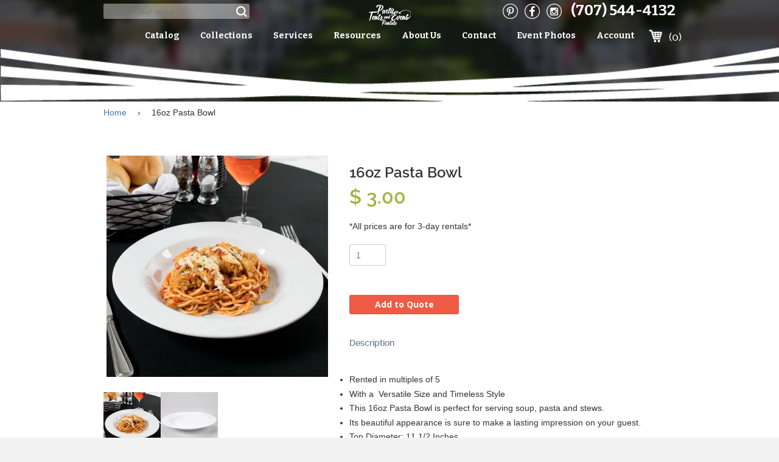

--- FILE ---
content_type: text/html; charset=utf-8
request_url: https://www.pterentals.com/products/16oz-pasta-bowl
body_size: 16226
content:
<!doctype html>
<!--[if IE 8]><html class="no-js lt-ie9" lang="en"> <![endif]-->
<!--[if IE 9 ]><html class="ie9 no-js"> <![endif]-->
<!--[if (gt IE 9)|!(IE)]><!--> <html class="no-js"> <!--<![endif]-->
<head>
<meta name="google-site-verification" content="8vO1FJy55KGGZMckGbTF7B2MI1bP3e2yVKa1rQ3c-fQ" />
  <meta name="msvalidate.01" content="2D2FC9A1665424AB723C1A87932C93F8" />
  <!-- Basic page needs ================================================== -->
  <meta charset="utf-8">
  <meta http-equiv="X-UA-Compatible" content="IE=edge,chrome=1">

  
  <link rel="shortcut icon" href="//www.pterentals.com/cdn/shop/t/6/assets/favicon.png?v=174662879876635697221548357449" type="image/png" />
  

  <!-- Title and description ================================================== -->
  <title>
    16oz Pasta Bowl &ndash; Party Tents &amp; Events | Santa Rosa, CA Event Equipment Rentals
  </title>

  
  <meta name="description" content="Rented in multiples of 5 With a  Versatile Size and Timeless Style This 16oz Pasta Bowl is perfect for serving soup, pasta and stews. Its beautiful appearance is sure to make a lasting impression on your guest. Top Diameter: 11 1/2 Inches Bottom Diameter: 5 3/4 Inches Interior Diameter: 8 1/4 Inches Height: 1 1/2 Inche">
  

  <!-- Helpers ================================================== -->
  <!-- /snippets/social-meta-tags.liquid -->


  <meta property="og:type" content="product">
  <meta property="og:title" content="16oz Pasta Bowl">
  
  <meta property="og:image" content="http://www.pterentals.com/cdn/shop/products/pastabowl_grande.jpg?v=1520639443">
  <meta property="og:image:secure_url" content="https://www.pterentals.com/cdn/shop/products/pastabowl_grande.jpg?v=1520639443">
  
  <meta property="og:image" content="http://www.pterentals.com/cdn/shop/products/pasta_bowl_grande.jpg?v=1520639443">
  <meta property="og:image:secure_url" content="https://www.pterentals.com/cdn/shop/products/pasta_bowl_grande.jpg?v=1520639443">
  
  <meta property="og:price:amount" content="3.00">
  <meta property="og:price:currency" content="USD">


  <meta property="og:description" content="Rented in multiples of 5 With a  Versatile Size and Timeless Style This 16oz Pasta Bowl is perfect for serving soup, pasta and stews. Its beautiful appearance is sure to make a lasting impression on your guest. Top Diameter: 11 1/2 Inches Bottom Diameter: 5 3/4 Inches Interior Diameter: 8 1/4 Inches Height: 1 1/2 Inche">

  <meta property="og:url" content="https://www.pterentals.com/products/16oz-pasta-bowl">
  <meta property="og:site_name" content="Party Tents &amp; Events | Santa Rosa, CA Event Equipment Rentals">





  <meta name="twitter:site" content="@">

<meta name="twitter:card" content="summary">

  <meta name="twitter:title" content="16oz Pasta Bowl">
  <meta name="twitter:description" content="
Rented in multiples of 5
With a  Versatile Size and Timeless Style
This 16oz Pasta Bowl is perfect for serving soup, pasta and stews.
Its beautiful appearance is sure to make a lasting impression on your guest.

Top Diameter: 11 1/2 Inches


Bottom Diameter: 5 3/4 Inches


Interior Diameter: 8 1/4 Inches


Height: 1 1/2 Inches


Capacity: 16 oz.


 
 ">
  <meta name="twitter:image" content="https://www.pterentals.com/cdn/shop/products/pastabowl_medium.jpg?v=1520639443">
  <meta name="twitter:image:width" content="240">
  <meta name="twitter:image:height" content="240">


  <link rel="canonical" href="https://www.pterentals.com/products/16oz-pasta-bowl">
  <meta name="viewport" content="width=device-width,initial-scale=1">
  <meta name="theme-color" content="#747474">
  <!-- Fonts ================================================= -->
  <link href='https://fonts.googleapis.com/css?family=Open+Sans:400,300,300italic,400italic,600,700,600italic,700italic,800,800italic' rel='stylesheet' type='text/css'>
  <link href='https://fonts.googleapis.com/css?family=Bitter:400,400italic,700' rel='stylesheet' type='text/css'>
  <!-- CSS ================================================== -->
  <link href="//www.pterentals.com/cdn/shop/t/6/assets/timber.scss.css?v=58415782241456333951714853978" rel="stylesheet" type="text/css" media="all" />
  <link href="//www.pterentals.com/cdn/shop/t/6/assets/default.css?v=47933897041081163031470175423" rel="stylesheet" type="text/css" media="all" />
  <link href="//www.pterentals.com/cdn/shop/t/6/assets/responsive.css?v=137367588880632591221461742362" rel="stylesheet" type="text/css" media="all" />
  <link href="//www.pterentals.com/cdn/shop/t/6/assets/custom.scss?v=124533136709719296441461742366" rel="stylesheet" type="text/css" media="all" />
	
  <link href="//www.pterentals.com/cdn/shop/t/6/assets/prettyPhoto.css?v=112900211145299865101461746510" rel="stylesheet" type="text/css" media="all" />

  <!-- Header hook for plugins ================================================== -->
  <script>window.performance && window.performance.mark && window.performance.mark('shopify.content_for_header.start');</script><meta id="shopify-digital-wallet" name="shopify-digital-wallet" content="/10804876/digital_wallets/dialog">
<link rel="alternate" type="application/json+oembed" href="https://www.pterentals.com/products/16oz-pasta-bowl.oembed">
<script async="async" src="/checkouts/internal/preloads.js?locale=en-US"></script>
<script id="shopify-features" type="application/json">{"accessToken":"1bbeb38768fbacb88448081f94616207","betas":["rich-media-storefront-analytics"],"domain":"www.pterentals.com","predictiveSearch":true,"shopId":10804876,"locale":"en"}</script>
<script>var Shopify = Shopify || {};
Shopify.shop = "pte-online.myshopify.com";
Shopify.locale = "en";
Shopify.currency = {"active":"USD","rate":"1.0"};
Shopify.country = "US";
Shopify.theme = {"name":"PTE Old Theme 27\/04\/16","id":98796545,"schema_name":null,"schema_version":null,"theme_store_id":null,"role":"main"};
Shopify.theme.handle = "null";
Shopify.theme.style = {"id":null,"handle":null};
Shopify.cdnHost = "www.pterentals.com/cdn";
Shopify.routes = Shopify.routes || {};
Shopify.routes.root = "/";</script>
<script type="module">!function(o){(o.Shopify=o.Shopify||{}).modules=!0}(window);</script>
<script>!function(o){function n(){var o=[];function n(){o.push(Array.prototype.slice.apply(arguments))}return n.q=o,n}var t=o.Shopify=o.Shopify||{};t.loadFeatures=n(),t.autoloadFeatures=n()}(window);</script>
<script id="shop-js-analytics" type="application/json">{"pageType":"product"}</script>
<script defer="defer" async type="module" src="//www.pterentals.com/cdn/shopifycloud/shop-js/modules/v2/client.init-shop-cart-sync_BApSsMSl.en.esm.js"></script>
<script defer="defer" async type="module" src="//www.pterentals.com/cdn/shopifycloud/shop-js/modules/v2/chunk.common_CBoos6YZ.esm.js"></script>
<script type="module">
  await import("//www.pterentals.com/cdn/shopifycloud/shop-js/modules/v2/client.init-shop-cart-sync_BApSsMSl.en.esm.js");
await import("//www.pterentals.com/cdn/shopifycloud/shop-js/modules/v2/chunk.common_CBoos6YZ.esm.js");

  window.Shopify.SignInWithShop?.initShopCartSync?.({"fedCMEnabled":true,"windoidEnabled":true});

</script>
<script id="__st">var __st={"a":10804876,"offset":-28800,"reqid":"b3426559-4de1-49c5-abba-df9a58c8b23c-1768886506","pageurl":"www.pterentals.com\/products\/16oz-pasta-bowl","u":"17115e98ed3b","p":"product","rtyp":"product","rid":10255985741};</script>
<script>window.ShopifyPaypalV4VisibilityTracking = true;</script>
<script id="captcha-bootstrap">!function(){'use strict';const t='contact',e='account',n='new_comment',o=[[t,t],['blogs',n],['comments',n],[t,'customer']],c=[[e,'customer_login'],[e,'guest_login'],[e,'recover_customer_password'],[e,'create_customer']],r=t=>t.map((([t,e])=>`form[action*='/${t}']:not([data-nocaptcha='true']) input[name='form_type'][value='${e}']`)).join(','),a=t=>()=>t?[...document.querySelectorAll(t)].map((t=>t.form)):[];function s(){const t=[...o],e=r(t);return a(e)}const i='password',u='form_key',d=['recaptcha-v3-token','g-recaptcha-response','h-captcha-response',i],f=()=>{try{return window.sessionStorage}catch{return}},m='__shopify_v',_=t=>t.elements[u];function p(t,e,n=!1){try{const o=window.sessionStorage,c=JSON.parse(o.getItem(e)),{data:r}=function(t){const{data:e,action:n}=t;return t[m]||n?{data:e,action:n}:{data:t,action:n}}(c);for(const[e,n]of Object.entries(r))t.elements[e]&&(t.elements[e].value=n);n&&o.removeItem(e)}catch(o){console.error('form repopulation failed',{error:o})}}const l='form_type',E='cptcha';function T(t){t.dataset[E]=!0}const w=window,h=w.document,L='Shopify',v='ce_forms',y='captcha';let A=!1;((t,e)=>{const n=(g='f06e6c50-85a8-45c8-87d0-21a2b65856fe',I='https://cdn.shopify.com/shopifycloud/storefront-forms-hcaptcha/ce_storefront_forms_captcha_hcaptcha.v1.5.2.iife.js',D={infoText:'Protected by hCaptcha',privacyText:'Privacy',termsText:'Terms'},(t,e,n)=>{const o=w[L][v],c=o.bindForm;if(c)return c(t,g,e,D).then(n);var r;o.q.push([[t,g,e,D],n]),r=I,A||(h.body.append(Object.assign(h.createElement('script'),{id:'captcha-provider',async:!0,src:r})),A=!0)});var g,I,D;w[L]=w[L]||{},w[L][v]=w[L][v]||{},w[L][v].q=[],w[L][y]=w[L][y]||{},w[L][y].protect=function(t,e){n(t,void 0,e),T(t)},Object.freeze(w[L][y]),function(t,e,n,w,h,L){const[v,y,A,g]=function(t,e,n){const i=e?o:[],u=t?c:[],d=[...i,...u],f=r(d),m=r(i),_=r(d.filter((([t,e])=>n.includes(e))));return[a(f),a(m),a(_),s()]}(w,h,L),I=t=>{const e=t.target;return e instanceof HTMLFormElement?e:e&&e.form},D=t=>v().includes(t);t.addEventListener('submit',(t=>{const e=I(t);if(!e)return;const n=D(e)&&!e.dataset.hcaptchaBound&&!e.dataset.recaptchaBound,o=_(e),c=g().includes(e)&&(!o||!o.value);(n||c)&&t.preventDefault(),c&&!n&&(function(t){try{if(!f())return;!function(t){const e=f();if(!e)return;const n=_(t);if(!n)return;const o=n.value;o&&e.removeItem(o)}(t);const e=Array.from(Array(32),(()=>Math.random().toString(36)[2])).join('');!function(t,e){_(t)||t.append(Object.assign(document.createElement('input'),{type:'hidden',name:u})),t.elements[u].value=e}(t,e),function(t,e){const n=f();if(!n)return;const o=[...t.querySelectorAll(`input[type='${i}']`)].map((({name:t})=>t)),c=[...d,...o],r={};for(const[a,s]of new FormData(t).entries())c.includes(a)||(r[a]=s);n.setItem(e,JSON.stringify({[m]:1,action:t.action,data:r}))}(t,e)}catch(e){console.error('failed to persist form',e)}}(e),e.submit())}));const S=(t,e)=>{t&&!t.dataset[E]&&(n(t,e.some((e=>e===t))),T(t))};for(const o of['focusin','change'])t.addEventListener(o,(t=>{const e=I(t);D(e)&&S(e,y())}));const B=e.get('form_key'),M=e.get(l),P=B&&M;t.addEventListener('DOMContentLoaded',(()=>{const t=y();if(P)for(const e of t)e.elements[l].value===M&&p(e,B);[...new Set([...A(),...v().filter((t=>'true'===t.dataset.shopifyCaptcha))])].forEach((e=>S(e,t)))}))}(h,new URLSearchParams(w.location.search),n,t,e,['guest_login'])})(!0,!0)}();</script>
<script integrity="sha256-4kQ18oKyAcykRKYeNunJcIwy7WH5gtpwJnB7kiuLZ1E=" data-source-attribution="shopify.loadfeatures" defer="defer" src="//www.pterentals.com/cdn/shopifycloud/storefront/assets/storefront/load_feature-a0a9edcb.js" crossorigin="anonymous"></script>
<script data-source-attribution="shopify.dynamic_checkout.dynamic.init">var Shopify=Shopify||{};Shopify.PaymentButton=Shopify.PaymentButton||{isStorefrontPortableWallets:!0,init:function(){window.Shopify.PaymentButton.init=function(){};var t=document.createElement("script");t.src="https://www.pterentals.com/cdn/shopifycloud/portable-wallets/latest/portable-wallets.en.js",t.type="module",document.head.appendChild(t)}};
</script>
<script data-source-attribution="shopify.dynamic_checkout.buyer_consent">
  function portableWalletsHideBuyerConsent(e){var t=document.getElementById("shopify-buyer-consent"),n=document.getElementById("shopify-subscription-policy-button");t&&n&&(t.classList.add("hidden"),t.setAttribute("aria-hidden","true"),n.removeEventListener("click",e))}function portableWalletsShowBuyerConsent(e){var t=document.getElementById("shopify-buyer-consent"),n=document.getElementById("shopify-subscription-policy-button");t&&n&&(t.classList.remove("hidden"),t.removeAttribute("aria-hidden"),n.addEventListener("click",e))}window.Shopify?.PaymentButton&&(window.Shopify.PaymentButton.hideBuyerConsent=portableWalletsHideBuyerConsent,window.Shopify.PaymentButton.showBuyerConsent=portableWalletsShowBuyerConsent);
</script>
<script data-source-attribution="shopify.dynamic_checkout.cart.bootstrap">document.addEventListener("DOMContentLoaded",(function(){function t(){return document.querySelector("shopify-accelerated-checkout-cart, shopify-accelerated-checkout")}if(t())Shopify.PaymentButton.init();else{new MutationObserver((function(e,n){t()&&(Shopify.PaymentButton.init(),n.disconnect())})).observe(document.body,{childList:!0,subtree:!0})}}));
</script>

<script>window.performance && window.performance.mark && window.performance.mark('shopify.content_for_header.end');</script>
  <!-- /snippets/oldIE-js.liquid -->


<!--[if lt IE 9]>
<script src="//cdnjs.cloudflare.com/ajax/libs/html5shiv/3.7.2/html5shiv.min.js" type="text/javascript"></script>
<script src="//www.pterentals.com/cdn/shop/t/6/assets/respond.min.js?v=52248677837542619231461742362" type="text/javascript"></script>
<link href="//www.pterentals.com/cdn/shop/t/6/assets/respond-proxy.html" id="respond-proxy" rel="respond-proxy" />
<link href="//www.pterentals.com/search?q=718e0d2687552c8dfa7badddf61d7ba5" id="respond-redirect" rel="respond-redirect" />
<script src="//www.pterentals.com/search?q=718e0d2687552c8dfa7badddf61d7ba5" type="text/javascript"></script>
<![endif]-->



  <script src="//ajax.googleapis.com/ajax/libs/jquery/1.11.0/jquery.min.js" type="text/javascript"></script>
  <script src="//www.pterentals.com/cdn/shop/t/6/assets/modernizr.min.js?v=137617515274177302221461742356" type="text/javascript"></script>

  
  
<link rel="stylesheet" href="https://cdnjs.cloudflare.com/ajax/libs/twitter-bootstrap/3.3.5/css/bootstrap.min.css">
<link href="https://monorail-edge.shopifysvc.com" rel="dns-prefetch">
<script>(function(){if ("sendBeacon" in navigator && "performance" in window) {try {var session_token_from_headers = performance.getEntriesByType('navigation')[0].serverTiming.find(x => x.name == '_s').description;} catch {var session_token_from_headers = undefined;}var session_cookie_matches = document.cookie.match(/_shopify_s=([^;]*)/);var session_token_from_cookie = session_cookie_matches && session_cookie_matches.length === 2 ? session_cookie_matches[1] : "";var session_token = session_token_from_headers || session_token_from_cookie || "";function handle_abandonment_event(e) {var entries = performance.getEntries().filter(function(entry) {return /monorail-edge.shopifysvc.com/.test(entry.name);});if (!window.abandonment_tracked && entries.length === 0) {window.abandonment_tracked = true;var currentMs = Date.now();var navigation_start = performance.timing.navigationStart;var payload = {shop_id: 10804876,url: window.location.href,navigation_start,duration: currentMs - navigation_start,session_token,page_type: "product"};window.navigator.sendBeacon("https://monorail-edge.shopifysvc.com/v1/produce", JSON.stringify({schema_id: "online_store_buyer_site_abandonment/1.1",payload: payload,metadata: {event_created_at_ms: currentMs,event_sent_at_ms: currentMs}}));}}window.addEventListener('pagehide', handle_abandonment_event);}}());</script>
<script id="web-pixels-manager-setup">(function e(e,d,r,n,o){if(void 0===o&&(o={}),!Boolean(null===(a=null===(i=window.Shopify)||void 0===i?void 0:i.analytics)||void 0===a?void 0:a.replayQueue)){var i,a;window.Shopify=window.Shopify||{};var t=window.Shopify;t.analytics=t.analytics||{};var s=t.analytics;s.replayQueue=[],s.publish=function(e,d,r){return s.replayQueue.push([e,d,r]),!0};try{self.performance.mark("wpm:start")}catch(e){}var l=function(){var e={modern:/Edge?\/(1{2}[4-9]|1[2-9]\d|[2-9]\d{2}|\d{4,})\.\d+(\.\d+|)|Firefox\/(1{2}[4-9]|1[2-9]\d|[2-9]\d{2}|\d{4,})\.\d+(\.\d+|)|Chrom(ium|e)\/(9{2}|\d{3,})\.\d+(\.\d+|)|(Maci|X1{2}).+ Version\/(15\.\d+|(1[6-9]|[2-9]\d|\d{3,})\.\d+)([,.]\d+|)( \(\w+\)|)( Mobile\/\w+|) Safari\/|Chrome.+OPR\/(9{2}|\d{3,})\.\d+\.\d+|(CPU[ +]OS|iPhone[ +]OS|CPU[ +]iPhone|CPU IPhone OS|CPU iPad OS)[ +]+(15[._]\d+|(1[6-9]|[2-9]\d|\d{3,})[._]\d+)([._]\d+|)|Android:?[ /-](13[3-9]|1[4-9]\d|[2-9]\d{2}|\d{4,})(\.\d+|)(\.\d+|)|Android.+Firefox\/(13[5-9]|1[4-9]\d|[2-9]\d{2}|\d{4,})\.\d+(\.\d+|)|Android.+Chrom(ium|e)\/(13[3-9]|1[4-9]\d|[2-9]\d{2}|\d{4,})\.\d+(\.\d+|)|SamsungBrowser\/([2-9]\d|\d{3,})\.\d+/,legacy:/Edge?\/(1[6-9]|[2-9]\d|\d{3,})\.\d+(\.\d+|)|Firefox\/(5[4-9]|[6-9]\d|\d{3,})\.\d+(\.\d+|)|Chrom(ium|e)\/(5[1-9]|[6-9]\d|\d{3,})\.\d+(\.\d+|)([\d.]+$|.*Safari\/(?![\d.]+ Edge\/[\d.]+$))|(Maci|X1{2}).+ Version\/(10\.\d+|(1[1-9]|[2-9]\d|\d{3,})\.\d+)([,.]\d+|)( \(\w+\)|)( Mobile\/\w+|) Safari\/|Chrome.+OPR\/(3[89]|[4-9]\d|\d{3,})\.\d+\.\d+|(CPU[ +]OS|iPhone[ +]OS|CPU[ +]iPhone|CPU IPhone OS|CPU iPad OS)[ +]+(10[._]\d+|(1[1-9]|[2-9]\d|\d{3,})[._]\d+)([._]\d+|)|Android:?[ /-](13[3-9]|1[4-9]\d|[2-9]\d{2}|\d{4,})(\.\d+|)(\.\d+|)|Mobile Safari.+OPR\/([89]\d|\d{3,})\.\d+\.\d+|Android.+Firefox\/(13[5-9]|1[4-9]\d|[2-9]\d{2}|\d{4,})\.\d+(\.\d+|)|Android.+Chrom(ium|e)\/(13[3-9]|1[4-9]\d|[2-9]\d{2}|\d{4,})\.\d+(\.\d+|)|Android.+(UC? ?Browser|UCWEB|U3)[ /]?(15\.([5-9]|\d{2,})|(1[6-9]|[2-9]\d|\d{3,})\.\d+)\.\d+|SamsungBrowser\/(5\.\d+|([6-9]|\d{2,})\.\d+)|Android.+MQ{2}Browser\/(14(\.(9|\d{2,})|)|(1[5-9]|[2-9]\d|\d{3,})(\.\d+|))(\.\d+|)|K[Aa][Ii]OS\/(3\.\d+|([4-9]|\d{2,})\.\d+)(\.\d+|)/},d=e.modern,r=e.legacy,n=navigator.userAgent;return n.match(d)?"modern":n.match(r)?"legacy":"unknown"}(),u="modern"===l?"modern":"legacy",c=(null!=n?n:{modern:"",legacy:""})[u],f=function(e){return[e.baseUrl,"/wpm","/b",e.hashVersion,"modern"===e.buildTarget?"m":"l",".js"].join("")}({baseUrl:d,hashVersion:r,buildTarget:u}),m=function(e){var d=e.version,r=e.bundleTarget,n=e.surface,o=e.pageUrl,i=e.monorailEndpoint;return{emit:function(e){var a=e.status,t=e.errorMsg,s=(new Date).getTime(),l=JSON.stringify({metadata:{event_sent_at_ms:s},events:[{schema_id:"web_pixels_manager_load/3.1",payload:{version:d,bundle_target:r,page_url:o,status:a,surface:n,error_msg:t},metadata:{event_created_at_ms:s}}]});if(!i)return console&&console.warn&&console.warn("[Web Pixels Manager] No Monorail endpoint provided, skipping logging."),!1;try{return self.navigator.sendBeacon.bind(self.navigator)(i,l)}catch(e){}var u=new XMLHttpRequest;try{return u.open("POST",i,!0),u.setRequestHeader("Content-Type","text/plain"),u.send(l),!0}catch(e){return console&&console.warn&&console.warn("[Web Pixels Manager] Got an unhandled error while logging to Monorail."),!1}}}}({version:r,bundleTarget:l,surface:e.surface,pageUrl:self.location.href,monorailEndpoint:e.monorailEndpoint});try{o.browserTarget=l,function(e){var d=e.src,r=e.async,n=void 0===r||r,o=e.onload,i=e.onerror,a=e.sri,t=e.scriptDataAttributes,s=void 0===t?{}:t,l=document.createElement("script"),u=document.querySelector("head"),c=document.querySelector("body");if(l.async=n,l.src=d,a&&(l.integrity=a,l.crossOrigin="anonymous"),s)for(var f in s)if(Object.prototype.hasOwnProperty.call(s,f))try{l.dataset[f]=s[f]}catch(e){}if(o&&l.addEventListener("load",o),i&&l.addEventListener("error",i),u)u.appendChild(l);else{if(!c)throw new Error("Did not find a head or body element to append the script");c.appendChild(l)}}({src:f,async:!0,onload:function(){if(!function(){var e,d;return Boolean(null===(d=null===(e=window.Shopify)||void 0===e?void 0:e.analytics)||void 0===d?void 0:d.initialized)}()){var d=window.webPixelsManager.init(e)||void 0;if(d){var r=window.Shopify.analytics;r.replayQueue.forEach((function(e){var r=e[0],n=e[1],o=e[2];d.publishCustomEvent(r,n,o)})),r.replayQueue=[],r.publish=d.publishCustomEvent,r.visitor=d.visitor,r.initialized=!0}}},onerror:function(){return m.emit({status:"failed",errorMsg:"".concat(f," has failed to load")})},sri:function(e){var d=/^sha384-[A-Za-z0-9+/=]+$/;return"string"==typeof e&&d.test(e)}(c)?c:"",scriptDataAttributes:o}),m.emit({status:"loading"})}catch(e){m.emit({status:"failed",errorMsg:(null==e?void 0:e.message)||"Unknown error"})}}})({shopId: 10804876,storefrontBaseUrl: "https://www.pterentals.com",extensionsBaseUrl: "https://extensions.shopifycdn.com/cdn/shopifycloud/web-pixels-manager",monorailEndpoint: "https://monorail-edge.shopifysvc.com/unstable/produce_batch",surface: "storefront-renderer",enabledBetaFlags: ["2dca8a86"],webPixelsConfigList: [{"id":"82575414","eventPayloadVersion":"v1","runtimeContext":"LAX","scriptVersion":"1","type":"CUSTOM","privacyPurposes":["ANALYTICS"],"name":"Google Analytics tag (migrated)"},{"id":"shopify-app-pixel","configuration":"{}","eventPayloadVersion":"v1","runtimeContext":"STRICT","scriptVersion":"0450","apiClientId":"shopify-pixel","type":"APP","privacyPurposes":["ANALYTICS","MARKETING"]},{"id":"shopify-custom-pixel","eventPayloadVersion":"v1","runtimeContext":"LAX","scriptVersion":"0450","apiClientId":"shopify-pixel","type":"CUSTOM","privacyPurposes":["ANALYTICS","MARKETING"]}],isMerchantRequest: false,initData: {"shop":{"name":"Party Tents \u0026 Events | Santa Rosa, CA Event Equipment Rentals","paymentSettings":{"currencyCode":"USD"},"myshopifyDomain":"pte-online.myshopify.com","countryCode":"US","storefrontUrl":"https:\/\/www.pterentals.com"},"customer":null,"cart":null,"checkout":null,"productVariants":[{"price":{"amount":3.0,"currencyCode":"USD"},"product":{"title":"16oz Pasta Bowl","vendor":"PTE","id":"10255985741","untranslatedTitle":"16oz Pasta Bowl","url":"\/products\/16oz-pasta-bowl","type":"China"},"id":"39158301325","image":{"src":"\/\/www.pterentals.com\/cdn\/shop\/products\/pastabowl.jpg?v=1520639443"},"sku":"","title":"Default Title","untranslatedTitle":"Default Title"}],"purchasingCompany":null},},"https://www.pterentals.com/cdn","fcfee988w5aeb613cpc8e4bc33m6693e112",{"modern":"","legacy":""},{"shopId":"10804876","storefrontBaseUrl":"https:\/\/www.pterentals.com","extensionBaseUrl":"https:\/\/extensions.shopifycdn.com\/cdn\/shopifycloud\/web-pixels-manager","surface":"storefront-renderer","enabledBetaFlags":"[\"2dca8a86\"]","isMerchantRequest":"false","hashVersion":"fcfee988w5aeb613cpc8e4bc33m6693e112","publish":"custom","events":"[[\"page_viewed\",{}],[\"product_viewed\",{\"productVariant\":{\"price\":{\"amount\":3.0,\"currencyCode\":\"USD\"},\"product\":{\"title\":\"16oz Pasta Bowl\",\"vendor\":\"PTE\",\"id\":\"10255985741\",\"untranslatedTitle\":\"16oz Pasta Bowl\",\"url\":\"\/products\/16oz-pasta-bowl\",\"type\":\"China\"},\"id\":\"39158301325\",\"image\":{\"src\":\"\/\/www.pterentals.com\/cdn\/shop\/products\/pastabowl.jpg?v=1520639443\"},\"sku\":\"\",\"title\":\"Default Title\",\"untranslatedTitle\":\"Default Title\"}}]]"});</script><script>
  window.ShopifyAnalytics = window.ShopifyAnalytics || {};
  window.ShopifyAnalytics.meta = window.ShopifyAnalytics.meta || {};
  window.ShopifyAnalytics.meta.currency = 'USD';
  var meta = {"product":{"id":10255985741,"gid":"gid:\/\/shopify\/Product\/10255985741","vendor":"PTE","type":"China","handle":"16oz-pasta-bowl","variants":[{"id":39158301325,"price":300,"name":"16oz Pasta Bowl","public_title":null,"sku":""}],"remote":false},"page":{"pageType":"product","resourceType":"product","resourceId":10255985741,"requestId":"b3426559-4de1-49c5-abba-df9a58c8b23c-1768886506"}};
  for (var attr in meta) {
    window.ShopifyAnalytics.meta[attr] = meta[attr];
  }
</script>
<script class="analytics">
  (function () {
    var customDocumentWrite = function(content) {
      var jquery = null;

      if (window.jQuery) {
        jquery = window.jQuery;
      } else if (window.Checkout && window.Checkout.$) {
        jquery = window.Checkout.$;
      }

      if (jquery) {
        jquery('body').append(content);
      }
    };

    var hasLoggedConversion = function(token) {
      if (token) {
        return document.cookie.indexOf('loggedConversion=' + token) !== -1;
      }
      return false;
    }

    var setCookieIfConversion = function(token) {
      if (token) {
        var twoMonthsFromNow = new Date(Date.now());
        twoMonthsFromNow.setMonth(twoMonthsFromNow.getMonth() + 2);

        document.cookie = 'loggedConversion=' + token + '; expires=' + twoMonthsFromNow;
      }
    }

    var trekkie = window.ShopifyAnalytics.lib = window.trekkie = window.trekkie || [];
    if (trekkie.integrations) {
      return;
    }
    trekkie.methods = [
      'identify',
      'page',
      'ready',
      'track',
      'trackForm',
      'trackLink'
    ];
    trekkie.factory = function(method) {
      return function() {
        var args = Array.prototype.slice.call(arguments);
        args.unshift(method);
        trekkie.push(args);
        return trekkie;
      };
    };
    for (var i = 0; i < trekkie.methods.length; i++) {
      var key = trekkie.methods[i];
      trekkie[key] = trekkie.factory(key);
    }
    trekkie.load = function(config) {
      trekkie.config = config || {};
      trekkie.config.initialDocumentCookie = document.cookie;
      var first = document.getElementsByTagName('script')[0];
      var script = document.createElement('script');
      script.type = 'text/javascript';
      script.onerror = function(e) {
        var scriptFallback = document.createElement('script');
        scriptFallback.type = 'text/javascript';
        scriptFallback.onerror = function(error) {
                var Monorail = {
      produce: function produce(monorailDomain, schemaId, payload) {
        var currentMs = new Date().getTime();
        var event = {
          schema_id: schemaId,
          payload: payload,
          metadata: {
            event_created_at_ms: currentMs,
            event_sent_at_ms: currentMs
          }
        };
        return Monorail.sendRequest("https://" + monorailDomain + "/v1/produce", JSON.stringify(event));
      },
      sendRequest: function sendRequest(endpointUrl, payload) {
        // Try the sendBeacon API
        if (window && window.navigator && typeof window.navigator.sendBeacon === 'function' && typeof window.Blob === 'function' && !Monorail.isIos12()) {
          var blobData = new window.Blob([payload], {
            type: 'text/plain'
          });

          if (window.navigator.sendBeacon(endpointUrl, blobData)) {
            return true;
          } // sendBeacon was not successful

        } // XHR beacon

        var xhr = new XMLHttpRequest();

        try {
          xhr.open('POST', endpointUrl);
          xhr.setRequestHeader('Content-Type', 'text/plain');
          xhr.send(payload);
        } catch (e) {
          console.log(e);
        }

        return false;
      },
      isIos12: function isIos12() {
        return window.navigator.userAgent.lastIndexOf('iPhone; CPU iPhone OS 12_') !== -1 || window.navigator.userAgent.lastIndexOf('iPad; CPU OS 12_') !== -1;
      }
    };
    Monorail.produce('monorail-edge.shopifysvc.com',
      'trekkie_storefront_load_errors/1.1',
      {shop_id: 10804876,
      theme_id: 98796545,
      app_name: "storefront",
      context_url: window.location.href,
      source_url: "//www.pterentals.com/cdn/s/trekkie.storefront.cd680fe47e6c39ca5d5df5f0a32d569bc48c0f27.min.js"});

        };
        scriptFallback.async = true;
        scriptFallback.src = '//www.pterentals.com/cdn/s/trekkie.storefront.cd680fe47e6c39ca5d5df5f0a32d569bc48c0f27.min.js';
        first.parentNode.insertBefore(scriptFallback, first);
      };
      script.async = true;
      script.src = '//www.pterentals.com/cdn/s/trekkie.storefront.cd680fe47e6c39ca5d5df5f0a32d569bc48c0f27.min.js';
      first.parentNode.insertBefore(script, first);
    };
    trekkie.load(
      {"Trekkie":{"appName":"storefront","development":false,"defaultAttributes":{"shopId":10804876,"isMerchantRequest":null,"themeId":98796545,"themeCityHash":"10161083287040793669","contentLanguage":"en","currency":"USD","eventMetadataId":"970d4f7d-e7d0-46b9-8df6-8325b21dc499"},"isServerSideCookieWritingEnabled":true,"monorailRegion":"shop_domain","enabledBetaFlags":["65f19447"]},"Session Attribution":{},"S2S":{"facebookCapiEnabled":false,"source":"trekkie-storefront-renderer","apiClientId":580111}}
    );

    var loaded = false;
    trekkie.ready(function() {
      if (loaded) return;
      loaded = true;

      window.ShopifyAnalytics.lib = window.trekkie;

      var originalDocumentWrite = document.write;
      document.write = customDocumentWrite;
      try { window.ShopifyAnalytics.merchantGoogleAnalytics.call(this); } catch(error) {};
      document.write = originalDocumentWrite;

      window.ShopifyAnalytics.lib.page(null,{"pageType":"product","resourceType":"product","resourceId":10255985741,"requestId":"b3426559-4de1-49c5-abba-df9a58c8b23c-1768886506","shopifyEmitted":true});

      var match = window.location.pathname.match(/checkouts\/(.+)\/(thank_you|post_purchase)/)
      var token = match? match[1]: undefined;
      if (!hasLoggedConversion(token)) {
        setCookieIfConversion(token);
        window.ShopifyAnalytics.lib.track("Viewed Product",{"currency":"USD","variantId":39158301325,"productId":10255985741,"productGid":"gid:\/\/shopify\/Product\/10255985741","name":"16oz Pasta Bowl","price":"3.00","sku":"","brand":"PTE","variant":null,"category":"China","nonInteraction":true,"remote":false},undefined,undefined,{"shopifyEmitted":true});
      window.ShopifyAnalytics.lib.track("monorail:\/\/trekkie_storefront_viewed_product\/1.1",{"currency":"USD","variantId":39158301325,"productId":10255985741,"productGid":"gid:\/\/shopify\/Product\/10255985741","name":"16oz Pasta Bowl","price":"3.00","sku":"","brand":"PTE","variant":null,"category":"China","nonInteraction":true,"remote":false,"referer":"https:\/\/www.pterentals.com\/products\/16oz-pasta-bowl"});
      }
    });


        var eventsListenerScript = document.createElement('script');
        eventsListenerScript.async = true;
        eventsListenerScript.src = "//www.pterentals.com/cdn/shopifycloud/storefront/assets/shop_events_listener-3da45d37.js";
        document.getElementsByTagName('head')[0].appendChild(eventsListenerScript);

})();</script>
  <script>
  if (!window.ga || (window.ga && typeof window.ga !== 'function')) {
    window.ga = function ga() {
      (window.ga.q = window.ga.q || []).push(arguments);
      if (window.Shopify && window.Shopify.analytics && typeof window.Shopify.analytics.publish === 'function') {
        window.Shopify.analytics.publish("ga_stub_called", {}, {sendTo: "google_osp_migration"});
      }
      console.error("Shopify's Google Analytics stub called with:", Array.from(arguments), "\nSee https://help.shopify.com/manual/promoting-marketing/pixels/pixel-migration#google for more information.");
    };
    if (window.Shopify && window.Shopify.analytics && typeof window.Shopify.analytics.publish === 'function') {
      window.Shopify.analytics.publish("ga_stub_initialized", {}, {sendTo: "google_osp_migration"});
    }
  }
</script>
<script
  defer
  src="https://www.pterentals.com/cdn/shopifycloud/perf-kit/shopify-perf-kit-3.0.4.min.js"
  data-application="storefront-renderer"
  data-shop-id="10804876"
  data-render-region="gcp-us-central1"
  data-page-type="product"
  data-theme-instance-id="98796545"
  data-theme-name=""
  data-theme-version=""
  data-monorail-region="shop_domain"
  data-resource-timing-sampling-rate="10"
  data-shs="true"
  data-shs-beacon="true"
  data-shs-export-with-fetch="true"
  data-shs-logs-sample-rate="1"
  data-shs-beacon-endpoint="https://www.pterentals.com/api/collect"
></script>
</head>


<body id="16oz-pasta-bowl" class="template-product" >

  
  <header class="header-inner">
  <div class="inner-logo"> 
    <a href="/">
      <img src="//www.pterentals.com/cdn/shop/t/6/assets/logo-small.png?v=106791982081602585961461742354" alt="">
    </a> 
  </div>
  <div class="box-topHeader">
    <div class="container">
      
      <div class="box-topHeaderSearch">        
        <form action="/search" method="get" class="input-group search-bar" role="search">
  <input type="search" name="q" value="" placeholder="Search our store" class="input-topHeaderSearch" aria-label="Search our store">
  <button type="submit" class="btn-topHeaderSearch"></button>
</form>
      </div>
      
      <div class="box-topHeaderRight">
        
        <span class="call"><a href="tel:(707) 544-4132">(707) 544-4132</a></span>
        
        
        <ul class="list-socailTop">
          
          <li>
            <a href="https://www.pinterest.com/partytentsevent/" target="_blank" title="pintrest" alt="Pinterest">
              <img src="//www.pterentals.com/cdn/shop/t/6/assets/icon-pintrest.png?v=92152491873529763511461742348" title="" alt="" />
            </a>
          </li>
          
          
          <li>
            <a href="https://www.facebook.com/Party-Tents-Events-Rentals-300285487286/" target="_blank" title="facebook" alt="Facebook">
              <img src="//www.pterentals.com/cdn/shop/t/6/assets/icon-facebook.png?v=82035974695637088261461742347" title="" alt="" />
            </a>
          </li>
          
          
          
          <li>
            <a href="https://www.instagram.com/pterentals/" target="_blank" title="instagram" alt="Instagram">
              <img src="//www.pterentals.com/cdn/shop/t/6/assets/instagram.png?v=118583390894914722281461742352" title="" alt="" />
            </a>
          </li>
                    
        </ul>
        
      </div>
    </div>
  </div>
  <div class="box-banner">
    <div class="box-bannerText container">
      <nav id="navigation-bar" class="navbar-custom">
  <div class="navbar-header">
    <button type="button" class="navbar-toggle" data-toggle="collapse" data-target=".navbar-collapse">
      <img src="//www.pterentals.com/cdn/shop/t/6/assets/menu9.png?v=91765249216340502091461742356" alt="" />
    </button>
  </div>
  <div class="collapse navbar-collapse navbar-main-collapse">
    <!-- begin site-nav -->
    <ul id="navigation" class="navbar-nav">
                    
      
        
<!--    removed "active" class from li   -->
      <li class="">
        <a href="javascript:void(0)" title="Catalog">
          Catalog                    
        </a>
        <ul class="submenu">
                                      
          <li>
            <a href="/collections/standard-linens"  class="site-nav__link">Standard Linens</a>
            
            
            
          </li>
                                      
          <li>
            <a href="/collections/specialty-linens"  class="site-nav__link">Specialty Linens</a>
            
            
            
          </li>
                                      
          <li>
            <a href="/collections/specialty-napkins"  class="site-nav__link">Specialty Napkins</a>
            
            
            
          </li>
                                      
          <li>
            <a href="/collections/china"  class="site-nav__link">China</a>
            
            
            
          </li>
                                      
          <li>
            <a href="/collections/chargers"  class="site-nav__link">Chargers</a>
            
            
            
          </li>
                                      
          <li>
            <a href="https://www.pterentals.com/collections/charcuturie-collection"  class="site-nav__link">Charcuterie </a>
            
            
            
          </li>
                                      
          <li>
            <a href="/collections/flatware"  class="site-nav__link">Flatware</a>
            
            
            
          </li>
                                      
          <li>
            <a href="/collections/glassware"  class="site-nav__link">Glassware</a>
            
            
            
          </li>
                                      
          <li>
            <a href="https://www.pterentals.com/collections/bars"  class="site-nav__link">Bars</a>
            
            
            
          </li>
                                      
          <li>
            <a href="/collections/beverage-service"  class="site-nav__link">Beverage Service</a>
            
            
            
          </li>
                                      
          <li>
            <a href="/collections/catering-chafers"  class="site-nav__link">Catering &amp; Chafers</a>
            
            
            
          </li>
                                      
          <li>
            <a href="/collections/platters-serving-bowls"  class="site-nav__link">Platters &amp; Food Service</a>
            
            
            
          </li>
                                      
          <li>
            <a href="/collections/tables-umbrellas"  class="site-nav__link">Tables &amp; Umbrellas</a>
            
            
            
          </li>
                                      
          <li>
            <a href="/collections/seating"  class="site-nav__link">Seating</a>
            
            
            
          </li>
                                      
          <li>
            <a href="/collections/table-decor-accessories"  class="site-nav__link">Table Décor &amp; Accessories</a>
            
            
            
          </li>
                                      
          <li>
            <a href="/collections/dance-floor-staging"  class="site-nav__link">Dance Floor, Stage &amp; Floor</a>
            
            
            
          </li>
                                      
          <li>
            <a href="/collections/arches-gazebos"  class="site-nav__link">Arches &amp; Gazebos</a>
            
            
            
          </li>
                                      
          <li>
            <a href="/collections/concession"  class="site-nav__link">Games &amp; Concession</a>
            
            
            
          </li>
                                      
          <li>
            <a href="/collections/tenting-accessories"  class="site-nav__link">Tenting &amp; Accessories</a>
            
            
            
          </li>
                                      
          <li>
            <a href="/collections/lighting-power"  class="site-nav__link">Lighting &amp; Power</a>
            
              
            <div class="notify"><img src="//www.pterentals.com/cdn/shop/t/6/assets/notify.png?v=141190008434719632501461742357" alt="" />
              <div class="toltip-cover">
                <div class="toltip">                  
                  <p></p>                  
                  <a href="/collections/lighting-power">Learn more about Lighting & Power</a>                
                </div>
              </div>
            </div>
            
            
          </li>
                                      
          <li>
            <a href="/collections/heating-cooling"  class="site-nav__link">Heating &amp; Cooling</a>
            
            
            
          </li>
                                      
          <li>
            <a href="/collections/meeting"  class="site-nav__link">Meeting</a>
            
            
            
          </li>
                                      
          <li>
            <a href="/collections/unique-decor"  class="site-nav__link">Unique Décor</a>
            
            
            
          </li>
          
        </ul>
      </li>
      
                    
      
        
<!--    removed "active" class from li   -->
      <li class="">
        <a href="javascript:void(0)" title="Collections">
          Collections                    
        </a>
        <ul class="submenu">
                                      
          <li>
            <a href="/collections/elegant-weddings"  class="site-nav__link">Elegant Wedding</a>
            
            
            
          </li>
                                      
          <li>
            <a href="/collections/rustic-weddings"  class="site-nav__link">Rustic Events</a>
            
            
            
          </li>
                                      
          <li>
            <a href="/collections/beach-wedding"  class="site-nav__link">Beach Wedding</a>
            
            
            
          </li>
                                      
          <li>
            <a href="/collections/silver-gold"  class="site-nav__link">Silver &amp; Gold </a>
            
            
            
          </li>
          
        </ul>
      </li>
      
                    
      
        
<!--    removed "active" class from li   -->
      <li class="">
        <a href="javascript:void(0)" title="Services">
          Services                    
        </a>
        <ul class="submenu">
                                      
          <li>
            <a href="/pages/personalized-event-planning"  class="site-nav__link">Personalized Event Planning</a>
            
            
            
          </li>
                                      
          <li>
            <a href="/pages/tenting"  class="site-nav__link">Tenting</a>
            
            
            
          </li>
                                      
          <li>
            <a href="/pages/lighting"  class="site-nav__link">Lighting</a>
            
            
            
          </li>
                                      
          <li>
            <a href="/pages/labor"  class="site-nav__link">Labor</a>
            
            
            
          </li>
          
        </ul>
      </li>
      
                    
      
        
<!--    removed "active" class from li   -->
      <li class="">
        <a href="javascript:void(0)" title="Resources">
          Resources                    
        </a>
        <ul class="submenu">
                                      
          <li>
            <a href="/pages/equipment-instructions"  class="site-nav__link">Equipment Instructions</a>
            
            
            
          </li>
                                      
          <li>
            <a href="/pages/dance-floor-sizing-guide"  class="site-nav__link">Dance Floor Sizing Guide</a>
            
            
            
          </li>
                                      
          <li>
            <a href="/pages/stage-chart"  class="site-nav__link">Stage Chart</a>
            
            
            
          </li>
                                      
          <li>
            <a href="/pages/policies"  class="site-nav__link">Policies</a>
            
            
            
          </li>
                                      
          <li>
            <a href="/pages/faq"  class="site-nav__link">FAQ</a>
            
            
            
          </li>
                                      
          <li>
            <a href="/pages/venues"  class="site-nav__link">Recommended Venues</a>
            
            
            
          </li>
                                      
          <li>
            <a href="/pages/caterers"  class="site-nav__link">Recommended Caterers</a>
            
            
            
          </li>
                                      
          <li>
            <a href="/pages/recommended-vendors"  class="site-nav__link">Recommended Vendors</a>
            
            
            
          </li>
                                      
          <li>
            <a href="/pages/testimonials"  class="site-nav__link">Testimonials</a>
            
            
            
          </li>
          
        </ul>
      </li>
      
                    
      
      
      <li>
        <a href="/pages/about-us" class="site-nav__link">About Us</a>
      </li>
      
                    
      
      
      <li>
        <a href="/pages/contact-us" class="site-nav__link">Contact</a>
      </li>
      
                    
      
        
<!--    removed "active" class from li   -->
      <li class="">
        <a href="javascript:void(0)" title="Event Photos">
          Event Photos                    
        </a>
        <ul class="submenu">
                                      
          <li>
            <a href="/pages/weddings"  class="site-nav__link">Weddings</a>
            
            
            
          </li>
                                      
          <li>
            <a href="/pages/outdoor-events"  class="site-nav__link">Outdoor Events</a>
            
            
            
          </li>
                                      
          <li>
            <a href="/pages/social-events"  class="site-nav__link">Social Events</a>
            
            
            
          </li>
          
        </ul>
      </li>
      
      
      <!--    account links    -->
      
      
      <li class="" aria-haspopup="false">
        <a>Account</a>
        <ul class="submenu">
          <li >
            <a class="site-nav__link" href="/account/register">Register Here</a>              
          </li>
          <li >
            <a class="site-nav__link" href="/account/login">Login</a>              
          </li>
        </ul>          
      </li>
      
      
    </ul>
    <!-- //site-nav -->

  </div>
</nav>

<ul class="list-shoppingCart">
  <li><a href="/cart" title=""></a> <span>(0)</span></li>
</ul>

    </div>
  </div>
  <div class="inner-bottom-pic"> 
    <img src="//www.pterentals.com/cdn/shop/t/6/assets/border-banner.png?v=147716983704550678871461742334" alt=""> 
  </div>
</header>

  
  <!--middle sec start-->

  <!-- /templates/product.liquid -->


<div itemscope itemtype="http://schema.org/Product">

  <meta itemprop="url" content="https://www.pterentals.com/products/16oz-pasta-bowl">
  <meta itemprop="image" content="//www.pterentals.com/cdn/shop/products/pastabowl_grande.jpg?v=1520639443">

  
  

  
  <!-- /snippets/breadcrumb.liquid -->


<div class="container">
<nav class="breadcrumb" role="navigation" aria-label="breadcrumbs">
  <a href="/" title="Back to the frontpage">Home</a>

  

    
    <span aria-hidden="true">&rsaquo;</span>
    <span>16oz Pasta Bowl</span>

  
</nav>
</div>


  

  <section class="box-contactDirectly">
    <div class="container">
      <div class="row">
        <div class="col-md-5 col-sm-5 pro-left">
<!--           new zoom functionality start -->
          
          
          <div class="owl-carousel gallery" id="sync1">
            
            <div class="item">
              <a href="//www.pterentals.com/cdn/shop/products/pastabowl_large.jpg?v=1520639443" rel="prettyPhoto[gallery1]">
                <img src="//www.pterentals.com/cdn/shop/products/pastabowl_large.jpg?v=1520639443" alt="16oz Pasta Bowl">
              </a>
            </div>
            
            <div class="item">
              <a href="//www.pterentals.com/cdn/shop/products/pasta_bowl_large.jpg?v=1520639443" rel="prettyPhoto[gallery1]">
                <img src="//www.pterentals.com/cdn/shop/products/pasta_bowl_large.jpg?v=1520639443" alt="16oz Pasta Bowl">
              </a>
            </div>
            
          </div>
            

          
          
          <div class="owl-carousel" id="sync2">
            
            <div class="item">
              <a href="javascript:void(0)" class="product-single__thumbnail">
                <img src="//www.pterentals.com/cdn/shop/products/pastabowl_compact.jpg?v=1520639443" alt="16oz Pasta Bowl">
              </a>
            </div>
            
            <div class="item">
              <a href="javascript:void(0)" class="product-single__thumbnail">
                <img src="//www.pterentals.com/cdn/shop/products/pasta_bowl_compact.jpg?v=1520639443" alt="16oz Pasta Bowl">
              </a>
            </div>
            
          </div>
          
          
<!--           new zoom functionality ends -->
			
          
          
        </div>

        <div class="col-md-7 col-sm-7 pro-right">
          <h2 itemprop="name">16oz Pasta Bowl</h2>

          <div itemprop="offers" itemscope itemtype="http://schema.org/Offer">
            <meta itemprop="priceCurrency" content="USD">

            <link itemprop="availability" href="http://schema.org/InStock">

            
            <form action="/cart/add" method="post" enctype="multipart/form-data" id="AddToCartForm" class="form-vertical">

              <span class="visually-hidden">Regular price</span>
              <h3 id="ProductPrice" class="h2" itemprop="price">
                $ 3.00
              </h3>

              
              <span>*All prices are for 3-day rentals*</span>
              <div class="qtv">
                <label for="Quantity" class="quantity-selector"></label>
                <input type="number" id="Quantity" name="quantity" value="1" min="1" class="qtv-txt">
              </div>

              
              <div class="selct-box">
                
                <select name="id" id="productSelect" class="">
                  
                  

                  
                  <option  selected="selected"  data-sku="" value="39158301325">Default Title - $ 3.00 USD</option>

                  
                  
                  </select>          
                  </div>

                <button type="submit" name="add" id="AddToCart" class="add-quote">
                  <span id="AddToCartText">Add to Quote</span>
                </button>
                </form>

              </div>
            
            <h4>Description</h4>
            <p><ul>
<li>Rented in multiples of 5</li>
<li>With a  Versatile Size and Timeless Style</li>
<li>This 16oz Pasta Bowl is perfect for serving soup, pasta and stews.</li>
<li>Its beautiful appearance is sure to make a lasting impression on your guest.</li>
<li class="spec-row">
<span class="spec-label">Top Diameter:</span> <span>11 1/2 Inches</span>
</li>
<li class="spec-row">
<span class="spec-label">Bottom Diameter:</span> <span>5 3/4 Inches</span>
</li>
<li class="spec-row">
<span class="spec-label">Interior Diameter:</span> <span>8 1/4 Inches</span>
</li>
<li class="spec-row">
<span class="spec-label">Height:</span> <span>1 1/2 Inches</span>
</li>
<li class="spec-row">
<span class="spec-label">Capacity:</span> <span>16 oz.</span>
</li>
</ul>
<p> </p>
<p> </p></p>
            
            
          </div>
          
        </div>
        
        <div class="grid__item large--one">
          





<hr>
<div class="pro-heading">
  
  <img src="//www.pterentals.com/cdn/shop/t/6/assets/head-left.png?v=173880755209334310211461742344" alt=""> Related Items <img src="//www.pterentals.com/cdn/shop/t/6/assets/head-right.png?v=50863719943826309881461742344" alt="">
  
</div>
<ul class="pro-category clearfix box-innerfeaturedItems">

  
  
  
  
  
  <li class="box-featuredItemsImg">
    <a class="grid__image" href="/collections/china/products/charlotte-plate-w-gold-rim">
      <img src="//www.pterentals.com/cdn/shop/files/IMG_6285_large.jpg?v=1754601959" alt="Charlotte Plate W/ Gold Rim">
    </a>
    
    <h2><a href="/collections/china/products/charlotte-plate-w-gold-rim">Charlotte Plate W/ Gold Rim</a></h2>
    <h3>$ 0.00</h3>
    <a href="/collections/china/products/charlotte-plate-w-gold-rim" class="more-info">More Info</a>
  </li>
  
  
  
  
  
  
  <li class="box-featuredItemsImg">
    <a class="grid__image" href="/collections/china/products/camellia-collection">
      <img src="//www.pterentals.com/cdn/shop/products/RRP.CAMELIA.DINNER_large.jpg?v=1706304587" alt="Camellia Collection">
    </a>
    
    <h2><a href="/collections/china/products/camellia-collection">Camellia Collection</a></h2>
    <h3>$ 1.20</h3>
    <a href="/collections/china/products/camellia-collection" class="more-info">More Info</a>
  </li>
  
  
  
  
  
  
  <li class="box-featuredItemsImg">
    <a class="grid__image" href="/collections/china/products/vintage-bianca-collection">
      <img src="//www.pterentals.com/cdn/shop/products/casale_large.jpg?v=1706302813" alt="The Emma Collection">
    </a>
    
    <h2><a href="/collections/china/products/vintage-bianca-collection">The Emma Collection</a></h2>
    <h3>$ 1.20</h3>
    <a href="/collections/china/products/vintage-bianca-collection" class="more-info">More Info</a>
  </li>
  
  
  
  
  
  
  <li class="box-featuredItemsImg">
    <a class="grid__image" href="/collections/china/products/abigail-china-collection">
      <img src="//www.pterentals.com/cdn/shop/products/dinnerabigail_large.jpg?v=1706304610" alt="The Abigail Collection">
    </a>
    
    <h2><a href="/collections/china/products/abigail-china-collection">The Abigail Collection</a></h2>
    <h3>$ 1.20</h3>
    <a href="/collections/china/products/abigail-china-collection" class="more-info">More Info</a>
  </li>
  
  
  
  
  
  
  <li class="box-featuredItemsImg">
    <a class="grid__image" href="/collections/china/products/0125-0150">
      <img src="//www.pterentals.com/cdn/shop/products/Grube-Ramey-Wedding-0431_large.jpg?v=1520639414" alt="The White Square Collection">
    </a>
    
    <h2><a href="/collections/china/products/0125-0150">The White Square Collection</a></h2>
    <h3>$ 1.00</h3>
    <a href="/collections/china/products/0125-0150" class="more-info">More Info</a>
  </li>
  
  
  
  
  
  
  
  
</ul>


        </div>
        
      </div>

    </div>
  </section>
</div>
<script src="//www.pterentals.com/cdn/shop/t/6/assets/owl.carousel.js?v=174566015424785309701461742357" type="text/javascript"></script>
<script src="//www.pterentals.com/cdn/shop/t/6/assets/custom.js?v=73769904398303083971461742770" type="text/javascript"></script>


<script src="//www.pterentals.com/cdn/shopifycloud/storefront/assets/themes_support/option_selection-b017cd28.js" type="text/javascript"></script>


<script src="//www.pterentals.com/cdn/shop/t/6/assets/jquery.prettyPhoto.js?v=106127296391671931631461744013" type="text/javascript"></script>

<script type="text/javascript" charset="utf-8">
  $(document).ready(function(){
    $("area[rel^='prettyPhoto']").prettyPhoto();

    $(".gallery:first a[rel^='prettyPhoto']").prettyPhoto({animation_speed:'normal',theme:'light_square',slideshow:3000, autoplay_slideshow: false});
    $(".gallery:gt(0) a[rel^='prettyPhoto']").prettyPhoto({animation_speed:'fast',slideshow:10000, hideflash: true});

    $("#custom_content a[rel^='prettyPhoto']:first").prettyPhoto({
      custom_markup: '<div id="map_canvas" style="width:260px; height:265px"></div>',
      changepicturecallback: function(){ initialize(); }
    });

    $("#custom_content a[rel^='prettyPhoto']:last").prettyPhoto({
      custom_markup: '<div id="bsap_1259344" class="bsarocks bsap_d49a0984d0f377271ccbf01a33f2b6d6"></div><div id="bsap_1237859" class="bsarocks bsap_d49a0984d0f377271ccbf01a33f2b6d6" style="height:260px"></div><div id="bsap_1251710" class="bsarocks bsap_d49a0984d0f377271ccbf01a33f2b6d6"></div>',
      changepicturecallback: function(){ _bsap.exec(); }
    });
  });
</script>



  <script src="//www.pterentals.com/cdn/shopifycloud/storefront/assets/themes_support/api.jquery-7ab1a3a4.js" type="text/javascript"></script>
  
  <script>
    $('#AddToCart').click(function(event){
//       $(this).addClass('disabled').prop('disabled', true);
    event.preventDefault();
    Shopify.queue = [];
//     var btn_id = $(this).data('btn-id');
//     var variant_id = jQuery('#spinner-'+btn_id).data('variant-id');
//     var variant_qty = jQuery('#spinner-'+btn_id).val();
      var variant_id = jQuery("#productSelect").val();
      var variant_qty = jQuery("#Quantity").val();

    Shopify.queue.push( {
      variantId: variant_id,
      quantity: parseInt(variant_qty, 10) || 0
    } );

    Shopify.addItem = function(variant_id,quantity,callback) {
      var quantity = parseInt(quantity) || 0;
      variant_id = parseInt(variant_id);
//       return false;
      var params = {
        type: 'POST',
        url: '/cart/add.js',
        data: 'quantity=' + quantity + '&id=' + variant_id,
        dataType: 'json',
        success: function(line_item) { 
          $.ajax({
            type:"GET",
            url: '/cart.js',
            dataType: 'json',
              success: function(cart_item) { 
              $(".list-shoppingCart span").html("("+cart_item.item_count+")");
              }
          });
          
          if ((typeof callback) === 'function') {
            callback(line_item);
          }
          else {
            Shopify.onItemAdded(line_item);
          }

        },

        error: function(XMLHttpRequest, textStatus) {
          Shopify.onError(XMLHttpRequest, textStatus);
        }
      };
      jQuery.ajax(params);

    };    

   
    Shopify.moveAlong = function() {
      // If we still have requests in the queue, let's process the next one.
      if (Shopify.queue.length) {
        var request = Shopify.queue.shift();
        var add = Shopify.addItem(request.variantId, request.quantity, Shopify.moveAlong);        
      }
      // If the queue is empty, we will redirect to the cart page.
      else {
/*         $('#AddToCart-'+10255985741).html('Add To Cart');*/
        $('#AddToCart').removeClass('disabled').prop('disabled', false);
        $('#AddToCart').html("Added!");
        setTimeout(function(){
          $('#AddToCart').html("Add To Quote");
          $('#AddToCart').blur();
//           $('#AddToCart').css("background-color", "#ef5a45");
        }, 3000);
      }
    };
    Shopify.moveAlong(); 
  });
  </script>


<script src="//www.pterentals.com/cdn/shopifycloud/storefront/assets/themes_support/option_selection-b017cd28.js" type="text/javascript"></script>
<script>

  // Pre-loading product images, to avoid a lag when a thumbnail is clicked, or
  // when a variant is selected that has a variant image.
  Shopify.Image.preload(["\/\/www.pterentals.com\/cdn\/shop\/products\/pastabowl.jpg?v=1520639443","\/\/www.pterentals.com\/cdn\/shop\/products\/pasta_bowl.jpg?v=1520639443"], 'large');

  var selectCallback = function(variant, selector) {

    timber.productPage({
      money_format: "$ {{amount}}",
      variant: variant,
      selector: selector
    });
    
    var $addToCart = $('#addToCart'),
        $productPrice = $('#productPrice'),
        $comparePrice = $('#comparePrice'),
        $variantQuantity = $('#variantQuantity'),
        $quantityElements = $('.quantity-selector, label + .js-qty'),
        $addToCartText = $('#addToCartText'),
        $featuredImage = $('#productPhotoImg');

    if (variant) {
      // Update variant image, if one is set
      // Call timber.switchImage function in shop.js
      if (variant.featured_image) {
        var newImg = variant.featured_image,
            el = $featuredImage[0];
        $(function() {
          
          $("#sync2 .owl-item img").each(function(){
            var src = $(this).attr("src");
            console.log(src);
            var newImgSrcCompact = newImg.src.replace('.jpg', '_compact.jpg');
            newImgSrcCompact = newImgSrcCompact.replace('https:', '');
//             var newImgSrcLarge = newImg.src.replace('.jpg', '_large.jpg');
            console.log(newImgSrcCompact);
            if(src == newImgSrcCompact){
            	$(this).trigger('click');
            }
          });
          
          Shopify.Image.switchImage(newImg, el, timber.switchImage);
        });
      }

      // Select a valid variant if available
      if (variant.available) {
        // We have a valid product variant, so enable the submit button
        $addToCart.removeClass('disabled').prop('disabled', false);
        $addToCartText.html("Add to Quote");

        // Show how many items are left, if below 10
        


        $quantityElements.show();
      } else {
        // Variant is sold out, disable the submit button
        $addToCart.addClass('disabled').prop('disabled', true);
        $addToCartText.html("Sold Out");
        $variantQuantity.removeClass('is-visible');
        $quantityElements.hide();
      }    


    } else {
      // The variant doesn't exist, disable submit button.
      // This may be an error or notice that a specific variant is not available.
      $addToCart.addClass('disabled').prop('disabled', true);
      $addToCartText.html("Unavailable");
      $variantQuantity.removeClass('is-visible');
      $quantityElements.hide();
    }
  };

  jQuery(function($) {
    new Shopify.OptionSelectors('productSelect', {
      product: {"id":10255985741,"title":"16oz Pasta Bowl","handle":"16oz-pasta-bowl","description":"\u003cul\u003e\n\u003cli\u003eRented in multiples of 5\u003c\/li\u003e\n\u003cli\u003eWith a  Versatile Size and Timeless Style\u003c\/li\u003e\n\u003cli\u003eThis 16oz Pasta Bowl is perfect for serving soup, pasta and stews.\u003c\/li\u003e\n\u003cli\u003eIts beautiful appearance is sure to make a lasting impression on your guest.\u003c\/li\u003e\n\u003cli class=\"spec-row\"\u003e\n\u003cspan class=\"spec-label\"\u003eTop Diameter:\u003c\/span\u003e \u003cspan\u003e11 1\/2 Inches\u003c\/span\u003e\n\u003c\/li\u003e\n\u003cli class=\"spec-row\"\u003e\n\u003cspan class=\"spec-label\"\u003eBottom Diameter:\u003c\/span\u003e \u003cspan\u003e5 3\/4 Inches\u003c\/span\u003e\n\u003c\/li\u003e\n\u003cli class=\"spec-row\"\u003e\n\u003cspan class=\"spec-label\"\u003eInterior Diameter:\u003c\/span\u003e \u003cspan\u003e8 1\/4 Inches\u003c\/span\u003e\n\u003c\/li\u003e\n\u003cli class=\"spec-row\"\u003e\n\u003cspan class=\"spec-label\"\u003eHeight:\u003c\/span\u003e \u003cspan\u003e1 1\/2 Inches\u003c\/span\u003e\n\u003c\/li\u003e\n\u003cli class=\"spec-row\"\u003e\n\u003cspan class=\"spec-label\"\u003eCapacity:\u003c\/span\u003e \u003cspan\u003e16 oz.\u003c\/span\u003e\n\u003c\/li\u003e\n\u003c\/ul\u003e\n\u003cp\u003e \u003c\/p\u003e\n\u003cp\u003e \u003c\/p\u003e","published_at":"2016-02-09T14:14:00-08:00","created_at":"2017-06-08T08:39:04-07:00","vendor":"PTE","type":"China","tags":["BOWL","PASTA","platter"],"price":300,"price_min":300,"price_max":300,"available":true,"price_varies":false,"compare_at_price":null,"compare_at_price_min":0,"compare_at_price_max":0,"compare_at_price_varies":false,"variants":[{"id":39158301325,"title":"Default Title","option1":"Default Title","option2":null,"option3":null,"sku":"","requires_shipping":false,"taxable":true,"featured_image":null,"available":true,"name":"16oz Pasta Bowl","public_title":null,"options":["Default Title"],"price":300,"weight":0,"compare_at_price":null,"inventory_quantity":-542,"inventory_management":null,"inventory_policy":"deny","barcode":"","requires_selling_plan":false,"selling_plan_allocations":[]}],"images":["\/\/www.pterentals.com\/cdn\/shop\/products\/pastabowl.jpg?v=1520639443","\/\/www.pterentals.com\/cdn\/shop\/products\/pasta_bowl.jpg?v=1520639443"],"featured_image":"\/\/www.pterentals.com\/cdn\/shop\/products\/pastabowl.jpg?v=1520639443","options":["Title"],"media":[{"alt":null,"id":498159976502,"position":1,"preview_image":{"aspect_ratio":1.0,"height":1000,"width":1000,"src":"\/\/www.pterentals.com\/cdn\/shop\/products\/pastabowl.jpg?v=1520639443"},"aspect_ratio":1.0,"height":1000,"media_type":"image","src":"\/\/www.pterentals.com\/cdn\/shop\/products\/pastabowl.jpg?v=1520639443","width":1000},{"alt":null,"id":498159943734,"position":2,"preview_image":{"aspect_ratio":1.0,"height":1000,"width":1000,"src":"\/\/www.pterentals.com\/cdn\/shop\/products\/pasta_bowl.jpg?v=1520639443"},"aspect_ratio":1.0,"height":1000,"media_type":"image","src":"\/\/www.pterentals.com\/cdn\/shop\/products\/pasta_bowl.jpg?v=1520639443","width":1000}],"requires_selling_plan":false,"selling_plan_groups":[],"content":"\u003cul\u003e\n\u003cli\u003eRented in multiples of 5\u003c\/li\u003e\n\u003cli\u003eWith a  Versatile Size and Timeless Style\u003c\/li\u003e\n\u003cli\u003eThis 16oz Pasta Bowl is perfect for serving soup, pasta and stews.\u003c\/li\u003e\n\u003cli\u003eIts beautiful appearance is sure to make a lasting impression on your guest.\u003c\/li\u003e\n\u003cli class=\"spec-row\"\u003e\n\u003cspan class=\"spec-label\"\u003eTop Diameter:\u003c\/span\u003e \u003cspan\u003e11 1\/2 Inches\u003c\/span\u003e\n\u003c\/li\u003e\n\u003cli class=\"spec-row\"\u003e\n\u003cspan class=\"spec-label\"\u003eBottom Diameter:\u003c\/span\u003e \u003cspan\u003e5 3\/4 Inches\u003c\/span\u003e\n\u003c\/li\u003e\n\u003cli class=\"spec-row\"\u003e\n\u003cspan class=\"spec-label\"\u003eInterior Diameter:\u003c\/span\u003e \u003cspan\u003e8 1\/4 Inches\u003c\/span\u003e\n\u003c\/li\u003e\n\u003cli class=\"spec-row\"\u003e\n\u003cspan class=\"spec-label\"\u003eHeight:\u003c\/span\u003e \u003cspan\u003e1 1\/2 Inches\u003c\/span\u003e\n\u003c\/li\u003e\n\u003cli class=\"spec-row\"\u003e\n\u003cspan class=\"spec-label\"\u003eCapacity:\u003c\/span\u003e \u003cspan\u003e16 oz.\u003c\/span\u003e\n\u003c\/li\u003e\n\u003c\/ul\u003e\n\u003cp\u003e \u003c\/p\u003e\n\u003cp\u003e \u003c\/p\u003e"},
      onVariantSelected: selectCallback,
      enableHistoryState: true
    });

    // Add label if only one product option and it isn't 'Title'. Could be 'Size'.
    

    // Hide selectors if we only have 1 variant and its title contains 'Default'.
    
      $('.selector-wrapper').hide();
    
  });
</script>

  <!--middle sec end-->
  <!--footer start-->

<footer>
  <div class="footer-top-main">
    <div class="footer-top">
      <div class="container">
        <div class="row">
          
          <div class="col-md-3 col-sm-7">
            <div class="foo-sep">
              <h4>Party Tents &amp; Events</h4>
<p>115 Lystra Ct.</p>
<p>Santa Rosa, CA 95403</p>
            </div>
            <div class="foo-sep">
              <p>Phone: <a href="tel:(707)544-4132">(707) 544-4132</a></p>
<p>Fax: (707) 591-0598</p>
<h4></h4>
<p>Email: <a href="mailto:pterents@sonic.net">pterents@sonic.net</a></p>
<p> </p>
<p> </p>
<p><span style="color: #ffffff;">PRICES ARE SUBJECT TO CHANGE</span></p>
<p> </p>
            </div>
            <div class="foo-sep">
              <h4>Hours:</h4>
<p>Office Hours</p>
<p>Monday - Friday 9:00am - 4:30pm</p>
<p>Closed Saturdays &amp; Sundays</p>
<p><strong>Warehouse hours</strong></p>
<p>Monday- Saturday</p>
<p>10am - 5pm</p>
<p>Sunday 10am - 4:30pm</p>
<p> </p>
<p> </p>
            </div>
          </div>		
          
          <div class="col-md-3 col-sm-5">
            
            
            <h3>Popular Collections</h3>
            <ul class="foo-link">
              
              <li> <a href="/collections/elegant-weddings">Elegant Wedding</a></li>
              
              <li> <a href="/collections/rustic-weddings">Rustic Wedding</a></li>
              
              <li> <a href="/collections/beach-wedding">Beach Wedding</a></li>
              
              <li> <a href="/collections/silver-gold">Silver & Gold</a></li>
              
            </ul>
                        
          </div>
          <div class="col-md-3 col-sm-7">
            
            
            <h3>Resources</h3>
            <ul class="foo-link">
              
              <li> <a href="/pages/equipment-instructions">Equipment Instructions</a></li>
              
              <li> <a href="/pages/dance-floor-sizing-guide">Dance Floor Sizing Guide</a></li>
              
              <li> <a href="/pages/stage-chart">Stage Chart</a></li>
              
              <li> <a href="/pages/policies">Policies</a></li>
              
              <li> <a href="/pages/faq">FAQ</a></li>
              
              <li> <a href="/pages/venues">Recommended Venues</a></li>
              
              <li> <a href="/pages/caterers">Recommended Caterers</a></li>
              
              <li> <a href="/pages/recommended-vendors">Recommended Vendors</a></li>
              
              <li> <a href="/pages/testimonials">Testimonials</a></li>
              
            </ul>
                        
          </div>

          <div class="col-md-3 col-sm-5">
            
            <ul class="foo-social">
              
              <li>
                <a href="https://www.pinterest.com/partytentsevent/" title="pintrest" target="_blank">
                  <img src="//www.pterentals.com/cdn/shop/t/6/assets/icon-pintrest.png?v=92152491873529763511461742348" title="" alt="Pinterest" />
                </a>
              </li>
              
              
              <li>
                <a href="https://www.facebook.com/Party-Tents-Events-Rentals-300285487286/" title="facebook" target="_blank">
                  <img src="//www.pterentals.com/cdn/shop/t/6/assets/icon-facebook.png?v=82035974695637088261461742347" title="" alt="Facebook" />
                </a>
              </li>
              
              
              
              <li>
                <a href="https://www.instagram.com/pterentals/" title="instagram" target="_blank">
                  <img src="//www.pterentals.com/cdn/shop/t/6/assets/instagram.png?v=118583390894914722281461742352" title="" alt="Instagram" />
                </a>
              </li>
                        
            </ul>
            
            
            
            <h3>Join our newsletter</h3>
            <p>Receive decorating ideas, special offers and a lot more!</p>
            
            <form action="//pterentals.us12.list-manage.com/subscribe/post?u=54ecdb4230f91037cbe5848bb&amp;id=84c66f8eba" method="post" id="mc-embedded-subscribe-form" name="mc-embedded-subscribe-form" target="_blank">
              <input type="email" value="" placeholder="email@example.com" name="EMAIL" id="mail" class="foo-txt" aria-label="email@example.com" autocorrect="off" autocapitalize="off">
              <input type="submit" class="foo-btn" name="subscribe" id="subscribe" value="Subscribe">

            </form>
            
            
          </div>
        </div>
      </div>
    </div>
    <div class="footer-top-main-pic"> <img src="//www.pterentals.com/cdn/shop/t/6/assets/border-banner.png?v=147716983704550678871461742334" alt=""> </div>
  </div>
  <div class="footer-bottom-main">
    <div class="container">
      
      &copy; 2026 Party Tents &amp; Events | Santa Rosa, CA Event Equipment Rentals 
      
      
      |   <a href="/pages/terms-conditions">Terms</a> 
      
      
      |  <a href="/pages/privacy-policy">Privacy</a>
      
    </div>
  </div>
</footer>

  <script src="//www.pterentals.com/cdn/shop/t/6/assets/fastclick.min.js?v=29723458539410922371461742340" type="text/javascript"></script>
  <script src="//www.pterentals.com/cdn/shop/t/6/assets/timber.js?v=161915369257582532271461742367" type="text/javascript"></script>
  <script src="//www.pterentals.com/cdn/shop/t/6/assets/bootstrap.min.js?v=135618559580299884151461742334" type="text/javascript"></script>
  <script src="//www.pterentals.com/cdn/shop/t/6/assets/ie-bootstrap-carousel.min.js?v=95737769723774191191461742350" type="text/javascript"></script>
  


  <script>
    $(document).ready(function(){
      //   set equal image size
      var highest = null;
      var hi = 0;
      function max_height(){
        jQuery(".box-innerfeaturedItems .grid__image").each(function(){    
          var h = jQuery(this).height();
          if(h > hi){
            hi = h;
            highest = jQuery(this);  
          }       
        });

        if(hi > 100){
          jQuery(".box-innerfeaturedItems .grid__image").css("height", hi);
        }
		
      }
      setInterval(max_height, 1000);
      max_height();
    });
  </script>

  
  <script>
    
      
  </script>

  
  

</body>
</html>
